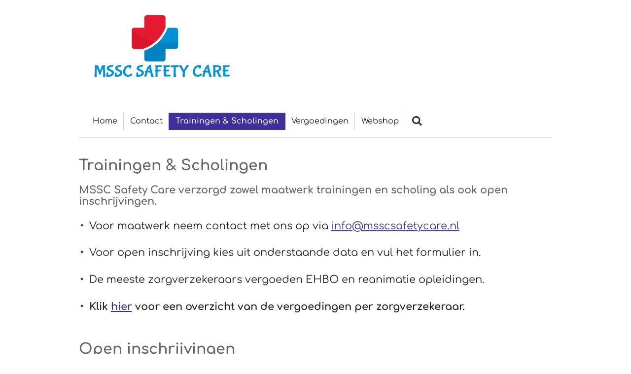

--- FILE ---
content_type: text/html; charset=UTF-8
request_url: https://www.msscsafetycare.nl/trainingen-scholingen
body_size: 10121
content:
<!DOCTYPE html>
<html lang="nl">
    <head>
        <meta http-equiv="Content-Type" content="text/html; charset=utf-8">
        <meta name="viewport" content="width=device-width, initial-scale=1.0, maximum-scale=5.0">
        <meta http-equiv="X-UA-Compatible" content="IE=edge">
        <link rel="canonical" href="https://www.msscsafetycare.nl/trainingen-scholingen">
        <link rel="sitemap" type="application/xml" href="https://www.msscsafetycare.nl/sitemap.xml">
        <meta property="og:title" content="Trainingen &amp; Scholingen | MSSC Safety Care">
        <meta property="og:url" content="https://www.msscsafetycare.nl/trainingen-scholingen">
        <base href="https://www.msscsafetycare.nl/">
        <meta name="description" property="og:description" content="">
                <script nonce="545a4f8b53732c0c6bd99492fe8255a4">
            
            window.JOUWWEB = window.JOUWWEB || {};
            window.JOUWWEB.application = window.JOUWWEB.application || {};
            window.JOUWWEB.application = {"backends":[{"domain":"jouwweb.nl","freeDomain":"jouwweb.site"},{"domain":"webador.com","freeDomain":"webadorsite.com"},{"domain":"webador.de","freeDomain":"webadorsite.com"},{"domain":"webador.fr","freeDomain":"webadorsite.com"},{"domain":"webador.es","freeDomain":"webadorsite.com"},{"domain":"webador.it","freeDomain":"webadorsite.com"},{"domain":"jouwweb.be","freeDomain":"jouwweb.site"},{"domain":"webador.ie","freeDomain":"webadorsite.com"},{"domain":"webador.co.uk","freeDomain":"webadorsite.com"},{"domain":"webador.at","freeDomain":"webadorsite.com"},{"domain":"webador.be","freeDomain":"webadorsite.com"},{"domain":"webador.ch","freeDomain":"webadorsite.com"},{"domain":"webador.ch","freeDomain":"webadorsite.com"},{"domain":"webador.mx","freeDomain":"webadorsite.com"},{"domain":"webador.com","freeDomain":"webadorsite.com"},{"domain":"webador.dk","freeDomain":"webadorsite.com"},{"domain":"webador.se","freeDomain":"webadorsite.com"},{"domain":"webador.no","freeDomain":"webadorsite.com"},{"domain":"webador.fi","freeDomain":"webadorsite.com"},{"domain":"webador.ca","freeDomain":"webadorsite.com"},{"domain":"webador.ca","freeDomain":"webadorsite.com"},{"domain":"webador.pl","freeDomain":"webadorsite.com"},{"domain":"webador.com.au","freeDomain":"webadorsite.com"},{"domain":"webador.nz","freeDomain":"webadorsite.com"}],"editorLocale":"nl-NL","editorTimezone":"Europe\/Amsterdam","editorLanguage":"nl","analytics4TrackingId":"G-E6PZPGE4QM","analyticsDimensions":[],"backendDomain":"www.jouwweb.nl","backendShortDomain":"jouwweb.nl","backendKey":"jouwweb-nl","freeWebsiteDomain":"jouwweb.site","noSsl":false,"build":{"reference":"fec0291"},"linkHostnames":["www.jouwweb.nl","www.webador.com","www.webador.de","www.webador.fr","www.webador.es","www.webador.it","www.jouwweb.be","www.webador.ie","www.webador.co.uk","www.webador.at","www.webador.be","www.webador.ch","fr.webador.ch","www.webador.mx","es.webador.com","www.webador.dk","www.webador.se","www.webador.no","www.webador.fi","www.webador.ca","fr.webador.ca","www.webador.pl","www.webador.com.au","www.webador.nz"],"assetsUrl":"https:\/\/assets.jwwb.nl","loginUrl":"https:\/\/www.jouwweb.nl\/inloggen","publishUrl":"https:\/\/www.jouwweb.nl\/v2\/website\/1459736\/publish-proxy","adminUserOrIp":false,"pricing":{"plans":{"lite":{"amount":"700","currency":"EUR"},"pro":{"amount":"1200","currency":"EUR"},"business":{"amount":"2400","currency":"EUR"}},"yearlyDiscount":{"price":{"amount":"4800","currency":"EUR"},"ratio":0.17,"percent":"17%","discountPrice":{"amount":"4800","currency":"EUR"},"termPricePerMonth":{"amount":"2400","currency":"EUR"},"termPricePerYear":{"amount":"24000","currency":"EUR"}}},"hcUrl":{"add-product-variants":"https:\/\/help.jouwweb.nl\/hc\/nl\/articles\/28594307773201","basic-vs-advanced-shipping":"https:\/\/help.jouwweb.nl\/hc\/nl\/articles\/28594268794257","html-in-head":"https:\/\/help.jouwweb.nl\/hc\/nl\/articles\/28594336422545","link-domain-name":"https:\/\/help.jouwweb.nl\/hc\/nl\/articles\/28594325307409","optimize-for-mobile":"https:\/\/help.jouwweb.nl\/hc\/nl\/articles\/28594312927121","seo":"https:\/\/help.jouwweb.nl\/hc\/nl\/sections\/28507243966737","transfer-domain-name":"https:\/\/help.jouwweb.nl\/hc\/nl\/articles\/28594325232657","website-not-secure":"https:\/\/help.jouwweb.nl\/hc\/nl\/articles\/28594252935825"}};
            window.JOUWWEB.brand = {"type":"jouwweb","name":"JouwWeb","domain":"JouwWeb.nl","supportEmail":"support@jouwweb.nl"};
                    
                window.JOUWWEB = window.JOUWWEB || {};
                window.JOUWWEB.websiteRendering = {"locale":"nl-NL","timezone":"Europe\/Amsterdam","routes":{"api\/upload\/product-field":"\/_api\/upload\/product-field","checkout\/cart":"\/winkelwagen","payment":"\/bestelling-afronden\/:publicOrderId","payment\/forward":"\/bestelling-afronden\/:publicOrderId\/forward","public-order":"\/bestelling\/:publicOrderId","checkout\/authorize":"\/winkelwagen\/authorize\/:gateway","wishlist":"\/verlanglijst"}};
                                                    window.JOUWWEB.website = {"id":1459736,"locale":"nl-NL","enabled":true,"title":"MSSC Safety Care","hasTitle":true,"roleOfLoggedInUser":null,"ownerLocale":"nl-NL","plan":"business","freeWebsiteDomain":"jouwweb.site","backendKey":"jouwweb-nl","currency":"EUR","defaultLocale":"nl-NL","url":"https:\/\/www.msscsafetycare.nl\/","homepageSegmentId":5504088,"category":"website","isOffline":false,"isPublished":true,"locales":["nl-NL"],"allowed":{"ads":false,"credits":true,"externalLinks":true,"slideshow":true,"customDefaultSlideshow":true,"hostedAlbums":true,"moderators":true,"mailboxQuota":10,"statisticsVisitors":true,"statisticsDetailed":true,"statisticsMonths":-1,"favicon":true,"password":true,"freeDomains":0,"freeMailAccounts":1,"canUseLanguages":false,"fileUpload":true,"legacyFontSize":false,"webshop":true,"products":-1,"imageText":false,"search":true,"audioUpload":true,"videoUpload":5000,"allowDangerousForms":false,"allowHtmlCode":true,"mobileBar":true,"sidebar":false,"poll":false,"allowCustomForms":true,"allowBusinessListing":true,"allowCustomAnalytics":true,"allowAccountingLink":true,"digitalProducts":true,"sitemapElement":false},"mobileBar":{"enabled":false,"theme":"accent","email":{"active":true},"location":{"active":true},"phone":{"active":true},"whatsapp":{"active":false},"social":{"active":false,"network":"facebook"}},"webshop":{"enabled":false,"currency":"EUR","taxEnabled":false,"taxInclusive":true,"vatDisclaimerVisible":false,"orderNotice":"<p>Indien je speciale wensen hebt kun je deze doorgeven via het Opmerkingen-veld in de laatste stap.<\/p>","orderConfirmation":null,"freeShipping":false,"freeShippingAmount":"0.00","shippingDisclaimerVisible":false,"pickupAllowed":false,"couponAllowed":false,"detailsPageAvailable":true,"socialMediaVisible":true,"termsPage":null,"termsPageUrl":null,"extraTerms":null,"pricingVisible":true,"orderButtonVisible":true,"shippingAdvanced":false,"shippingAdvancedBackEnd":false,"soldOutVisible":true,"backInStockNotificationEnabled":false,"canAddProducts":true,"nextOrderNumber":1,"allowedServicePoints":[],"sendcloudConfigured":false,"sendcloudFallbackPublicKey":"a3d50033a59b4a598f1d7ce7e72aafdf","taxExemptionAllowed":true,"invoiceComment":null,"emptyCartVisible":false,"minimumOrderPrice":null,"productNumbersEnabled":false,"wishlistEnabled":false,"hideTaxOnCart":false},"isTreatedAsWebshop":false};                            window.JOUWWEB.cart = {"products":[],"coupon":null,"shippingCountryCode":null,"shippingChoice":null,"breakdown":[]};                            window.JOUWWEB.scripts = [];                        window.parent.JOUWWEB.colorPalette = window.JOUWWEB.colorPalette;
        </script>
                <title>Trainingen &amp; Scholingen | MSSC Safety Care</title>
                                            <link href="https://primary.jwwb.nl/public/w/c/i/temp-etdwdnvpdielotuefqvj/touch-icon-iphone.png?bust=1670758540" rel="apple-touch-icon" sizes="60x60">                                                <link href="https://primary.jwwb.nl/public/w/c/i/temp-etdwdnvpdielotuefqvj/touch-icon-ipad.png?bust=1670758540" rel="apple-touch-icon" sizes="76x76">                                                <link href="https://primary.jwwb.nl/public/w/c/i/temp-etdwdnvpdielotuefqvj/touch-icon-iphone-retina.png?bust=1670758540" rel="apple-touch-icon" sizes="120x120">                                                <link href="https://primary.jwwb.nl/public/w/c/i/temp-etdwdnvpdielotuefqvj/touch-icon-ipad-retina.png?bust=1670758540" rel="apple-touch-icon" sizes="152x152">                                                <link href="https://primary.jwwb.nl/public/w/c/i/temp-etdwdnvpdielotuefqvj/favicon.png?bust=1670758540" rel="shortcut icon">                                                <link href="https://primary.jwwb.nl/public/w/c/i/temp-etdwdnvpdielotuefqvj/favicon.png?bust=1670758540" rel="icon">                                                        <meta name="twitter:card" content="summary">
                                                    <script src="https://www.google.com/recaptcha/enterprise.js?hl=nl&amp;render=explicit" nonce="545a4f8b53732c0c6bd99492fe8255a4" data-turbo-track="reload"></script>
<script src="https://plausible.io/js/script.manual.js" nonce="545a4f8b53732c0c6bd99492fe8255a4" data-turbo-track="reload" defer data-domain="shard11.jouwweb.nl"></script>
<link rel="stylesheet" type="text/css" href="https://gfonts.jwwb.nl/css?display=fallback&amp;family=Comfortaa%3A400%2C700%2C400italic%2C700italic" nonce="545a4f8b53732c0c6bd99492fe8255a4" data-turbo-track="dynamic">
<script src="https://assets.jwwb.nl/assets/build/website-rendering/nl-NL.js?bust=af8dcdef13a1895089e9" nonce="545a4f8b53732c0c6bd99492fe8255a4" data-turbo-track="reload" defer></script>
<script src="https://assets.jwwb.nl/assets/website-rendering/runtime.e9aaeab0c631cbd69aaa.js?bust=0df1501923f96b249330" nonce="545a4f8b53732c0c6bd99492fe8255a4" data-turbo-track="reload" defer></script>
<script src="https://assets.jwwb.nl/assets/website-rendering/103.3d75ec3708e54af67f50.js?bust=cb0aa3c978e146edbd0d" nonce="545a4f8b53732c0c6bd99492fe8255a4" data-turbo-track="reload" defer></script>
<script src="https://assets.jwwb.nl/assets/website-rendering/main.f656389ec507dc20f0cb.js?bust=d20d7cd648ba41ec2448" nonce="545a4f8b53732c0c6bd99492fe8255a4" data-turbo-track="reload" defer></script>
<link rel="preload" href="https://assets.jwwb.nl/assets/website-rendering/styles.e258e1c0caffe3e22b8c.css?bust=00dff845dced716b5f3e" as="style">
<link rel="preload" href="https://assets.jwwb.nl/assets/website-rendering/fonts/icons-website-rendering/font/website-rendering.woff2?bust=bd2797014f9452dadc8e" as="font" crossorigin>
<link rel="preconnect" href="https://gfonts.jwwb.nl">
<link rel="stylesheet" type="text/css" href="https://assets.jwwb.nl/assets/website-rendering/styles.e258e1c0caffe3e22b8c.css?bust=00dff845dced716b5f3e" nonce="545a4f8b53732c0c6bd99492fe8255a4" data-turbo-track="dynamic">
<link rel="preconnect" href="https://assets.jwwb.nl">
<link rel="stylesheet" type="text/css" href="https://primary.jwwb.nl/public/w/c/i/temp-etdwdnvpdielotuefqvj/style.css?bust=1768569446" nonce="545a4f8b53732c0c6bd99492fe8255a4" data-turbo-track="dynamic">    </head>
    <body
        id="top"
        class="jw-is-no-slideshow jw-header-is-image jw-is-segment-page jw-is-frontend jw-is-no-sidebar jw-is-no-messagebar jw-is-no-touch-device jw-is-no-mobile"
                                    data-jouwweb-page="11697916"
                                                data-jouwweb-segment-id="11697916"
                                                data-jouwweb-segment-type="page"
                                                data-template-threshold="960"
                                                data-template-name="beautysalon&#x7C;fotografie&#x7C;romance"
                            itemscope
        itemtype="https://schema.org/WebPage"
    >
                                    <meta itemprop="url" content="https://www.msscsafetycare.nl/trainingen-scholingen">
        <a href="#main-content" class="jw-skip-link">
            Ga direct naar de hoofdinhoud        </a>
        <div class="jw-background"></div>
        <div class="jw-body">
            <div class="jw-mobile-menu jw-mobile-is-logo js-mobile-menu">
            <button
            type="button"
            class="jw-mobile-menu__button jw-mobile-search-button"
            aria-label="Zoek binnen website"
        >
            <span class="jw-icon-search"></span>
        </button>
        <div class="jw-mobile-header jw-mobile-header--image">
        <a            class="jw-mobile-header-content"
                            href="/"
                        >
                            <img class="jw-mobile-logo jw-mobile-logo--landscape" src="https://primary.jwwb.nl/public/w/c/i/temp-etdwdnvpdielotuefqvj/7ec0hv/400pngdpilogomssc.png?enable-io=true&amp;enable=upscale&amp;height=70" srcset="https://primary.jwwb.nl/public/w/c/i/temp-etdwdnvpdielotuefqvj/7ec0hv/400pngdpilogomssc.png?enable-io=true&amp;enable=upscale&amp;height=70 1x, https://primary.jwwb.nl/public/w/c/i/temp-etdwdnvpdielotuefqvj/7ec0hv/400pngdpilogomssc.png?enable-io=true&amp;enable=upscale&amp;height=140&amp;quality=70 2x" alt="MSSC Safety Care" title="MSSC Safety Care">                                </a>
    </div>

    
            <button
            type="button"
            class="jw-mobile-menu__button jw-mobile-toggle"
            aria-label="Open / sluit menu"
        >
            <span class="jw-icon-burger"></span>
        </button>
    </div>
    <div class="jw-mobile-menu-search jw-mobile-menu-search--hidden">
        <form
            action="/zoeken"
            method="get"
            class="jw-mobile-menu-search__box"
        >
            <input
                type="text"
                name="q"
                value=""
                placeholder="Zoeken..."
                class="jw-mobile-menu-search__input"
                aria-label="Zoeken"
            >
            <button type="submit" class="jw-btn jw-btn--style-flat jw-mobile-menu-search__button" aria-label="Zoeken">
                <span class="website-rendering-icon-search" aria-hidden="true"></span>
            </button>
            <button type="button" class="jw-btn jw-btn--style-flat jw-mobile-menu-search__button js-cancel-search" aria-label="Zoekopdracht annuleren">
                <span class="website-rendering-icon-cancel" aria-hidden="true"></span>
            </button>
        </form>
    </div>
            <header class="header clear js-fixed-header-container">
    <div class="inner header-inner js-topbar-content-container">
        <div class="jw-header-logo">
            <div
    id="jw-header-image-container"
    class="jw-header jw-header-image jw-header-image-toggle"
    style="flex-basis: 322px; max-width: 322px; flex-shrink: 1;"
>
            <a href="/">
        <img id="jw-header-image" data-image-id="72809513" srcset="https://primary.jwwb.nl/public/w/c/i/temp-etdwdnvpdielotuefqvj/7ec0hv/400pngdpilogomssc.png?enable-io=true&amp;width=322 322w, https://primary.jwwb.nl/public/w/c/i/temp-etdwdnvpdielotuefqvj/7ec0hv/400pngdpilogomssc.png?enable-io=true&amp;width=644 644w" class="jw-header-image" title="MSSC Safety Care" style="" sizes="322px" width="322" height="194" intrinsicsize="322.00 x 194.00" alt="MSSC Safety Care">                </a>
    </div>
        <div
    class="jw-header jw-header-title-container jw-header-text jw-header-text-toggle"
    data-stylable="true"
>
    <a        id="jw-header-title"
        class="jw-header-title"
                    href="/"
            >
        <strong><span style="color: #c42727;">MSSC</span> <span style="color: #4e3ac4;">Medical Supplies &amp; Safety Care</span></strong>    </a>
</div>
</div>
        <nav class="menu jw-menu-copy clear">
            <ul
    id="jw-menu"
    class="jw-menu jw-menu-horizontal"
            >
            <li
    class="jw-menu-item"
>
        <a        class="jw-menu-link"
        href="/"                                            data-page-link-id="5504088"
                            >
                <span class="">
            Home        </span>
            </a>
                </li>
            <li
    class="jw-menu-item"
>
        <a        class="jw-menu-link"
        href="/contact"                                            data-page-link-id="5505877"
                            >
                <span class="">
            Contact        </span>
            </a>
                </li>
            <li
    class="jw-menu-item jw-menu-is-active"
>
        <a        class="jw-menu-link js-active-menu-item"
        href="/trainingen-scholingen"                                            data-page-link-id="11697916"
                            >
                <span class="">
            Trainingen &amp; Scholingen        </span>
            </a>
                </li>
            <li
    class="jw-menu-item"
>
        <a        class="jw-menu-link"
        href="/vergoedingen"                                            data-page-link-id="32721644"
                            >
                <span class="">
            Vergoedingen        </span>
            </a>
                </li>
            <li
    class="jw-menu-item"
>
        <a        class="jw-menu-link"
        href="https://www.verbandenzo.nl/"                    target="_blank"
                            rel="noopener"
                                            data-link-id="14016331"
                    >
                <span class="">
            Webshop        </span>
            </a>
                </li>
            <li
    class="jw-menu-item jw-menu-search-item"
>
        <button        class="jw-menu-link jw-menu-link--icon jw-text-button"
                                                                    title="Zoeken"
            >
                                <span class="website-rendering-icon-search"></span>
                            <span class="hidden-desktop-horizontal-menu">
            Zoeken        </span>
            </button>
                
            <div class="jw-popover-container jw-popover-container--inline is-hidden">
                <div class="jw-popover-backdrop"></div>
                <div class="jw-popover">
                    <div class="jw-popover__arrow"></div>
                    <div class="jw-popover__content jw-section-white">
                        <form  class="jw-search" action="/zoeken" method="get">
                            
                            <input class="jw-search__input" type="text" name="q" value="" placeholder="Zoeken..." aria-label="Zoeken" >
                            <button class="jw-search__submit" type="submit" aria-label="Zoeken">
                                <span class="website-rendering-icon-search" aria-hidden="true"></span>
                            </button>
                        </form>
                    </div>
                </div>
            </div>
                        </li>
    
    </ul>

    <script nonce="545a4f8b53732c0c6bd99492fe8255a4" id="jw-mobile-menu-template" type="text/template">
        <ul id="jw-menu" class="jw-menu jw-menu-horizontal">
                            <li
    class="jw-menu-item"
>
        <a        class="jw-menu-link"
        href="/"                                            data-page-link-id="5504088"
                            >
                <span class="">
            Home        </span>
            </a>
                </li>
                            <li
    class="jw-menu-item"
>
        <a        class="jw-menu-link"
        href="/contact"                                            data-page-link-id="5505877"
                            >
                <span class="">
            Contact        </span>
            </a>
                </li>
                            <li
    class="jw-menu-item jw-menu-is-active"
>
        <a        class="jw-menu-link js-active-menu-item"
        href="/trainingen-scholingen"                                            data-page-link-id="11697916"
                            >
                <span class="">
            Trainingen &amp; Scholingen        </span>
            </a>
                </li>
                            <li
    class="jw-menu-item"
>
        <a        class="jw-menu-link"
        href="/vergoedingen"                                            data-page-link-id="32721644"
                            >
                <span class="">
            Vergoedingen        </span>
            </a>
                </li>
                            <li
    class="jw-menu-item"
>
        <a        class="jw-menu-link"
        href="https://www.verbandenzo.nl/"                    target="_blank"
                            rel="noopener"
                                            data-link-id="14016331"
                    >
                <span class="">
            Webshop        </span>
            </a>
                </li>
            
                    </ul>
    </script>
        </nav>
    </div>
</header>
<div class="wrapper">
    <script nonce="545a4f8b53732c0c6bd99492fe8255a4">
        window.JOUWWEB.templateConfig = {
            header: {
                selector: 'header',
                mobileSelector: '.jw-mobile-header',
                updatePusher: function (headerHeight, state) {
                    $('.jw-menu-clone').css('top', headerHeight);

                    // Logo height change implies header height change, so we update
                    // the styles dependent on logo height in the same callback as the header height.
                    var headerLogoHeight = document.querySelector('.jw-header-logo').offsetHeight;
                    document.documentElement.style.setProperty('--header-logo-height', headerLogoHeight + 'px');
                },
            },
        };
    </script>
    <div class="slideshow-wrap">
                <div class="slideshow-decoration">
            <div class="slideshow-decoration__bar">
                <div class="slideshow-decoration__inner-bar"></div>
            </div>
        </div>
    </div>
    <script nonce="545a4f8b53732c0c6bd99492fe8255a4">
        window.addEventListener('load', function () {
            const scrollTop = document.querySelector('.jw-scroll-top');
            if(scrollTop) {
                scrollTop.addEventListener('click', function (e) {
                    e.preventDefault();
                    window.scrollTo({
                        top: 0,
                        behavior: 'smooth'
                    });
                });
            }
        });
    </script>
</div>
<div class="main-content">
    
<main id="main-content" class="block-content">
    <div data-section-name="content" class="jw-section jw-section-content jw-responsive">
        <div
    id="jw-element-190677811"
    data-jw-element-id="190677811"
        class="jw-tree-node jw-element jw-strip-root jw-tree-container jw-node-is-first-child jw-node-is-last-child"
>
    <div
    id="jw-element-345650462"
    data-jw-element-id="345650462"
        class="jw-tree-node jw-element jw-strip jw-tree-container jw-strip--default jw-strip--style-color jw-strip--color-default jw-strip--padding-both jw-node-is-first-child jw-strip--primary jw-node-is-last-child"
>
    <div class="jw-strip__content-container"><div class="jw-strip__content jw-responsive">
                    <div
    id="jw-element-190677812"
    data-jw-element-id="190677812"
        class="jw-tree-node jw-element jw-image-text jw-node-is-first-child"
>
    <div class="jw-element-imagetext-text">
            <h2 class="jw-heading-100">Trainingen &amp; Scholingen</h2>    </div>
</div><div
    id="jw-element-190677813"
    data-jw-element-id="190677813"
        class="jw-tree-node jw-element jw-image-text"
>
    <div class="jw-element-imagetext-text">
            <h3 style="text-align: left;" class="jw-heading-70"><strong><span>MSSC</span> <span>Safety Care</span></strong> verzorgd zowel maatwerk trainingen en scholing als ook open inschrijvingen.</h3>
<ul>
<li style="text-align: left;" class="jw-heading-70">Voor maatwerk neem contact met ons op via <a href="mailto:info@msscsafetycare.nl">info@msscsafetycare.nl</a>&nbsp;</li>
<li style="text-align: left;" class="jw-heading-70">Voor open inschrijving kies uit onderstaande data en vul het formulier in.</li>
<li style="text-align: left;" class="jw-heading-70">De meeste zorgverzekeraars vergoeden EHBO en reanimatie opleidingen.</li>
<li style="text-align: left;" class="jw-heading-70"><strong>Klik <a data-jwlink-type="page" data-jwlink-identifier="32721644" data-jwlink-title="Vergoedingen" href="/vergoedingen">hier</a> voor een overzicht van de vergoedingen per zorgverzekeraar.</strong></li>
</ul>    </div>
</div><div
    id="jw-element-190677814"
    data-jw-element-id="190677814"
        class="jw-tree-node jw-element jw-spacer"
>
    <div
    class="jw-element-spacer-container "
    style="height: 23px"
>
    </div>
</div><div
    id="jw-element-190677815"
    data-jw-element-id="190677815"
        class="jw-tree-node jw-element jw-image-text"
>
    <div class="jw-element-imagetext-text">
            <h2 class="jw-heading-100">Open inschrijvingen</h2>    </div>
</div><div
    id="jw-element-190677816"
    data-jw-element-id="190677816"
        class="jw-tree-node jw-element jw-table"
>
    <div class="js-table-view responsive-table-container"><table
    width="100%"
    class="jw-table jw-table--header jw-table--striped"
>
            <thead>
            <tr>
                                    <th width="32%">Soort training of scholing</th>
                                    <th width="19%">Datum</th>
                                    <th width="15%">Prijs</th>
                                    <th width="34%">Locatie</th>
                            </tr>
        </thead>
        <tbody>
                    <tr>
                                    <td
                                                    width="32%"
                                            >
                        BHV                    </td>
                                    <td
                                                    width="19%"
                                            >
                                            </td>
                                    <td
                                                    width="15%"
                                            >
                                            </td>
                                    <td
                                                    width="34%"
                                            >
                                            </td>
                            </tr>
                    <tr>
                                    <td
                                            >
                        BHV herhaling                    </td>
                                    <td
                                            >
                                            </td>
                                    <td
                                            >
                                            </td>
                                    <td
                                            >
                                            </td>
                            </tr>
                    <tr>
                                    <td
                                            >
                        BHV brand &amp; ontruiming                    </td>
                                    <td
                                            >
                                            </td>
                                    <td
                                            >
                                            </td>
                                    <td
                                            >
                                            </td>
                            </tr>
                    <tr>
                                    <td
                                            >
                        BHV Eerste Hulp                    </td>
                                    <td
                                            >
                                            </td>
                                    <td
                                            >
                                            </td>
                                    <td
                                            >
                                            </td>
                            </tr>
                    <tr>
                                    <td
                                            >
                        EHBO                    </td>
                                    <td
                                            >
                                            </td>
                                    <td
                                            >
                                            </td>
                                    <td
                                            >
                                            </td>
                            </tr>
                    <tr>
                                    <td
                                            >
                        EHBO herhaling                    </td>
                                    <td
                                            >
                                            </td>
                                    <td
                                            >
                                            </td>
                                    <td
                                            >
                                            </td>
                            </tr>
                    <tr>
                                    <td
                                            >
                        Eerste Hulp aan kinderen (EHAK)                    </td>
                                    <td
                                            >
                                            </td>
                                    <td
                                            >
                                            </td>
                                    <td
                                            >
                                            </td>
                            </tr>
                    <tr>
                                    <td
                                            >
                        Eerste Hulp aan kinderen (EHAK)  herhaling                    </td>
                                    <td
                                            >
                                            </td>
                                    <td
                                            >
                                            </td>
                                    <td
                                            >
                                            </td>
                            </tr>
                    <tr>
                                    <td
                                            >
                        Eerste Hulp bij sportongevallen (EHBSO)                    </td>
                                    <td
                                            >
                                            </td>
                                    <td
                                            >
                                            </td>
                                    <td
                                            >
                                            </td>
                            </tr>
                    <tr>
                                    <td
                                            >
                        Eerste Hulp bij sportongevallen (EHBSO) herhaling                    </td>
                                    <td
                                            >
                                            </td>
                                    <td
                                            >
                                            </td>
                                    <td
                                            >
                                            </td>
                            </tr>
                    <tr>
                                    <td
                                            >
                        Reanimatie                    </td>
                                    <td
                                            >
                                            </td>
                                    <td
                                            >
                                            </td>
                                    <td
                                            >
                                            </td>
                            </tr>
                    <tr>
                                    <td
                                            >
                        Reanimatie herhaling                    </td>
                                    <td
                                            >
                                            </td>
                                    <td
                                            >
                                            </td>
                                    <td
                                            >
                                            </td>
                            </tr>
            </tbody>
</table>
</div></div><div
    id="jw-element-190677817"
    data-jw-element-id="190677817"
        class="jw-tree-node jw-element jw-image-text"
>
    <div class="jw-element-imagetext-text">
            <h3 class="jw-heading-70"><strong>Staat de voor u geschikte datum er niet tussen neem dan contact met ons op via mail <a href="mailto:info@msscsafetycare.nl">info@msscsafetycare.nl</a>&nbsp;</strong></h3>
<h3 class="jw-heading-70"><strong>De open inschrijvingen worden standaard gehouden in Dordrecht en Vlaardingen.</strong></h3>
<h3 class="jw-heading-70"><strong>De maatwerk trainingen en scholingen kunnen door heel Nederland worden georganiseerd bij uw bedrijf of een training locatie&nbsp;in overleg.</strong></h3>    </div>
</div><div
    id="jw-element-190677818"
    data-jw-element-id="190677818"
        class="jw-tree-node jw-element jw-spacer"
>
    <div
    class="jw-element-spacer-container "
    style="height: 50px"
>
    </div>
</div><div
    id="jw-element-190677819"
    data-jw-element-id="190677819"
        class="jw-tree-node jw-element jw-image-text"
>
    <div class="jw-element-imagetext-text">
            <h2 class="jw-heading-100">Aanmeldformulier</h2>    </div>
</div><div
    id="jw-element-190677820"
    data-jw-element-id="190677820"
        class="jw-tree-node jw-element jw-contact-form jw-node-is-last-child"
>
                <form method="POST" enctype="multipart/form-data" class="jw-form-container jw-form-horizontal">                                    
                <div class="jw-element-form-group"><label for="jwFormeFA3dh_dynamic-form-1087210-4173453" class="jw-element-form-label">Naam *</label><div class="jw-element-form-content"><input type="text" name="dynamic-form-1087210-4173453" required="required" id="jwFormeFA3dh_dynamic-form-1087210-4173453" class="form-control&#x20;jw-element-form-input-text" value=""></div></div>                                                
                <div class="jw-element-form-group"><label for="jwFormpiU4vR_dynamic-form-1087210-4173454" class="jw-element-form-label">Naam bedrijf (optioneel)</label><div class="jw-element-form-content"><input type="text" name="dynamic-form-1087210-4173454" id="jwFormpiU4vR_dynamic-form-1087210-4173454" class="form-control&#x20;jw-element-form-input-text" value=""></div></div>                                                
                <div class="jw-element-form-group"><label for="jwFormLyL8oY_dynamic-form-1087210-4173457" class="jw-element-form-label">E-mailadres *</label><div class="jw-element-form-content"><input type="email" name="dynamic-form-1087210-4173457" required="required" id="jwFormLyL8oY_dynamic-form-1087210-4173457" class="form-control&#x20;jw-element-form-input-text" value=""></div></div>                                                
                <div class="jw-element-form-group"><label for="jwFormEi9R4j_dynamic-form-1087210-4173458" class="jw-element-form-label">Soort opleiding of Training *</label><div class="jw-element-form-content"><label><input type="checkbox" name="dynamic-form-1087210-4173458&#x5B;&#x5D;" id="jwFormEi9R4j_dynamic-form-1087210-4173458" class="jw-element-form-input-checkbox" value="EHBO&#x20;&#x28;nieuwe&#x20;opleiding&#x29;">EHBO (nieuwe opleiding)</label><br /><label><input type="checkbox" name="dynamic-form-1087210-4173458&#x5B;&#x5D;" class="jw-element-form-input-checkbox" value="EHBO&#x20;&#x28;herhaling&#x29;">EHBO (herhaling)</label><br /><label><input type="checkbox" name="dynamic-form-1087210-4173458&#x5B;&#x5D;" class="jw-element-form-input-checkbox" value="Reanimatie&#x20;&#x28;nieuwe&#x20;training&#x29;">Reanimatie (nieuwe training)</label><br /><label><input type="checkbox" name="dynamic-form-1087210-4173458&#x5B;&#x5D;" class="jw-element-form-input-checkbox" value="Reanimatie&#x20;&#x28;herhaling&#x29;">Reanimatie (herhaling)</label><br /><label><input type="checkbox" name="dynamic-form-1087210-4173458&#x5B;&#x5D;" class="jw-element-form-input-checkbox" value="BHV&#x20;&#x28;nieuwe&#x20;opleiding&#x29;">BHV (nieuwe opleiding)</label><br /><label><input type="checkbox" name="dynamic-form-1087210-4173458&#x5B;&#x5D;" class="jw-element-form-input-checkbox" value="BHV&#x20;&#x28;herhaling&#x29;">BHV (herhaling)</label><br /><label><input type="checkbox" name="dynamic-form-1087210-4173458&#x5B;&#x5D;" class="jw-element-form-input-checkbox" value="BHV&#x20;Eerste&#x20;Hulp&#x20;&#x28;nieuwe&#x20;opleiding&#x29;">BHV Eerste Hulp (nieuwe opleiding)</label><br /><label><input type="checkbox" name="dynamic-form-1087210-4173458&#x5B;&#x5D;" class="jw-element-form-input-checkbox" value="BHV&#x20;Eerste&#x20;Hulp&#x20;&#x28;herhaling&#x29;">BHV Eerste Hulp (herhaling)</label><br /><label><input type="checkbox" name="dynamic-form-1087210-4173458&#x5B;&#x5D;" class="jw-element-form-input-checkbox" value="BHV&#x20;Brand&#x20;&amp;&#x20;Ontruiming&#x20;&#x28;nieuwe&#x20;opleiding&#x29;">BHV Brand &amp; Ontruiming (nieuwe opleiding)</label><br /><label><input type="checkbox" name="dynamic-form-1087210-4173458&#x5B;&#x5D;" class="jw-element-form-input-checkbox" value="BHV&#x20;Brand&#x20;&amp;&#x20;Ontruiming&#x20;&#x28;herhaling&#x29;">BHV Brand &amp; Ontruiming (herhaling)</label></div></div>                                                
                <div class="jw-element-form-group"><label for="jwFormuQR6zX_dynamic-form-1087210-4173459" class="jw-element-form-label">Kies datum</label><div class="jw-element-form-content"><input type="text" autocomplete="off" name="dynamic-form-1087210-4173459" data-jw-controller="website--form--datepicker" placeholder="Kies&#x20;een&#x20;datum" id="jwFormuQR6zX_dynamic-form-1087210-4173459" class="form-control&#x20;jw-element-form-input-text" value=""></div></div>                                                
                <div class="jw-element-form-group"><label for="jwFormx6Qbbc_dynamic-form-1087210-4173460" class="jw-element-form-label">Adres *</label><div class="jw-element-form-content"><textarea name="dynamic-form-1087210-4173460" required="required" id="jwFormx6Qbbc_dynamic-form-1087210-4173460" class="form-control&#x20;jw-element-form-input-text"></textarea></div></div>                                                
                <div class="jw-element-form-group"><label for="jwFormSXLL6R_dynamic-form-1087210-4173455" class="jw-element-form-label">Postcode + Woonplaats *</label><div class="jw-element-form-content"><input type="text" name="dynamic-form-1087210-4173455" required="required" id="jwFormSXLL6R_dynamic-form-1087210-4173455" class="form-control&#x20;jw-element-form-input-text" value=""></div></div>                                                
                <div class="jw-element-form-group"><label for="jwForm2PzuJE_dynamic-form-1087210-4173456" class="jw-element-form-label">Mailadres voor factuur *</label><div class="jw-element-form-content"><input type="text" name="dynamic-form-1087210-4173456" required="required" id="jwForm2PzuJE_dynamic-form-1087210-4173456" class="form-control&#x20;jw-element-form-input-text" value=""></div></div>                                                
                <div class="jw-element-form-group"><label for="jwFormSJ6r2Z_dynamic-form-1087210-4173461" class="jw-element-form-label">Kopie huidig diploma (optioneel)</label><div class="jw-element-form-content"><input type="file" name="dynamic-form-1087210-4173461" id="jwFormSJ6r2Z_dynamic-form-1087210-4173461" class="form-control&#x20;jw-element-form-input-text"></div></div>                                    <div class="hidden"><label for="jwFormGfXpVJ_captcha" class="jw-element-form-label">Laat dit veld leeg</label><div class="jw-element-form-content"><input type="text" name="captcha" id="jwFormGfXpVJ_captcha" class="form-control&#x20;jw-element-form-input-text" value=""></div></div>        <input type="hidden" name="csrf_1087210" id="jwFormv29ty3_csrf_1087210" value="EACQvG7Vg2PTNL4D">                                        <input type="hidden" name="captcha-response" data-sitekey="6Lf2k5ApAAAAAHnwq8755XMiirIOTY2Cw_UdHdfa" data-action="CONTACT" id="jwFormBMp57k_captcha-response" value="">        <div
            class="jw-element-form-group captcha-form-group hidden"
            data-jw-controller="website--form--lazy-captcha-group"        >
            <div class="jw-element-form-content">
                <div class="captcha-widget" data-jw-controller="common--form--captcha-checkbox" data-common--form--captcha-checkbox-action-value="CONTACT" data-common--form--captcha-checkbox-sitekey-value="6Lf2k5ApAAAAAHnwq8755XMiirIOTY2Cw_UdHdfa"></div>                            </div>
        </div>
            <div class="jw-element-form-group">
                                        <div class="jw-element-form-content">
                    <button
                        type="submit"
                        class="jw-btn jw-btn--size-small"
                        name="submit"
                    >
                        <span class="jw-btn-caption">Verzenden</span>
                    </button>
                </div>
                    </div>
    </form></div></div></div></div></div>            </div>
</main>
    </div>
<div class="scroll-top diamond diamond--hover">
    <a
        class="jw-scroll-top"
        href="#top"
    >
        <span class="diamond__text">TOP</span>
    </a>
</div>
<footer class="block-footer">
    <div
        data-section-name="footer"
        class="jw-section jw-section-footer jw-responsive"
    >
                <div class="jw-strip jw-strip--default jw-strip--style-color jw-strip--primary jw-strip--color-default jw-strip--padding-both"><div class="jw-strip__content-container"><div class="jw-strip__content jw-responsive">            <div
    id="jw-element-210838141"
    data-jw-element-id="210838141"
        class="jw-tree-node jw-element jw-simple-root jw-tree-container jw-tree-container--empty jw-node-is-first-child jw-node-is-last-child"
>
    </div>                            <div class="jw-credits clear">
                    <div class="jw-credits-owner">
                        <div id="jw-footer-text">
                            <div class="jw-footer-text-content">
                                <strong>&copy; 2004 - 2026 MSSC Safety Care </strong>                            </div>
                        </div>
                    </div>
                    <div class="jw-credits-right">
                                                                    </div>
                </div>
                    </div></div></div>    </div>
</footer>
            
<div class="jw-bottom-bar__container">
    </div>
<div class="jw-bottom-bar__spacer">
    </div>

            <div id="jw-variable-loaded" style="display: none;"></div>
            <div id="jw-variable-values" style="display: none;">
                                    <span data-jw-variable-key="background-color" class="jw-variable-value-background-color"></span>
                                    <span data-jw-variable-key="background" class="jw-variable-value-background"></span>
                                    <span data-jw-variable-key="font-family" class="jw-variable-value-font-family"></span>
                                    <span data-jw-variable-key="paragraph-color" class="jw-variable-value-paragraph-color"></span>
                                    <span data-jw-variable-key="paragraph-link-color" class="jw-variable-value-paragraph-link-color"></span>
                                    <span data-jw-variable-key="paragraph-font-size" class="jw-variable-value-paragraph-font-size"></span>
                                    <span data-jw-variable-key="heading-color" class="jw-variable-value-heading-color"></span>
                                    <span data-jw-variable-key="heading-link-color" class="jw-variable-value-heading-link-color"></span>
                                    <span data-jw-variable-key="heading-font-size" class="jw-variable-value-heading-font-size"></span>
                                    <span data-jw-variable-key="heading-font-family" class="jw-variable-value-heading-font-family"></span>
                                    <span data-jw-variable-key="menu-text-color" class="jw-variable-value-menu-text-color"></span>
                                    <span data-jw-variable-key="menu-text-link-color" class="jw-variable-value-menu-text-link-color"></span>
                                    <span data-jw-variable-key="menu-text-font-size" class="jw-variable-value-menu-text-font-size"></span>
                                    <span data-jw-variable-key="menu-font-family" class="jw-variable-value-menu-font-family"></span>
                                    <span data-jw-variable-key="menu-capitalize" class="jw-variable-value-menu-capitalize"></span>
                                    <span data-jw-variable-key="accent-color" class="jw-variable-value-accent-color"></span>
                                    <span data-jw-variable-key="header-color" class="jw-variable-value-header-color"></span>
                                    <span data-jw-variable-key="sidebar-color" class="jw-variable-value-sidebar-color"></span>
                                    <span data-jw-variable-key="sidebar-text-color" class="jw-variable-value-sidebar-text-color"></span>
                                    <span data-jw-variable-key="sidebar-text-link-color" class="jw-variable-value-sidebar-text-link-color"></span>
                                    <span data-jw-variable-key="sidebar-text-font-size" class="jw-variable-value-sidebar-text-font-size"></span>
                                    <span data-jw-variable-key="footer-color" class="jw-variable-value-footer-color"></span>
                                    <span data-jw-variable-key="footer-text-color" class="jw-variable-value-footer-text-color"></span>
                                    <span data-jw-variable-key="footer-text-link-color" class="jw-variable-value-footer-text-link-color"></span>
                                    <span data-jw-variable-key="footer-text-font-size" class="jw-variable-value-footer-text-font-size"></span>
                                    <span data-jw-variable-key="show-head" class="jw-variable-value-show-head"></span>
                            </div>
        </div>
                            <script nonce="545a4f8b53732c0c6bd99492fe8255a4" type="application/ld+json">[{"@context":"https:\/\/schema.org","@type":"Organization","url":"https:\/\/www.msscsafetycare.nl\/","name":"MSSC Safety Care","logo":{"@type":"ImageObject","url":"https:\/\/primary.jwwb.nl\/public\/w\/c\/i\/temp-etdwdnvpdielotuefqvj\/7ec0hv\/400pngdpilogomssc.png?enable-io=true&enable=upscale&height=60","width":99,"height":60}}]</script>
                <script nonce="545a4f8b53732c0c6bd99492fe8255a4">window.JOUWWEB = window.JOUWWEB || {}; window.JOUWWEB.experiment = {"enrollments":{},"defaults":{"only-annual-discount-restart":"3months-50pct","ai-homepage-structures":"on","checkout-shopping-cart-design":"on","ai-page-wizard-ui":"on","payment-cycle-dropdown":"on","trustpilot-checkout":"widget","improved-homepage-structures":"on"}};</script>        <script nonce="545a4f8b53732c0c6bd99492fe8255a4">window.plausible = window.plausible || function() { (window.plausible.q = window.plausible.q || []).push(arguments) };plausible('pageview', { props: {website: 1459736 }});</script>                                </body>
</html>
